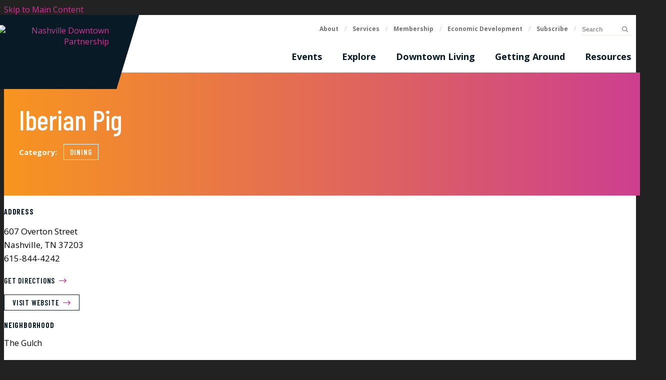

--- FILE ---
content_type: text/html; charset=UTF-8
request_url: https://nashvilledowntown.com/go/iberian-pig
body_size: 8391
content:

<!doctype html>
<html lang="en" prefix="og: http://ogp.me/ns#">
<head>
  <meta charset="utf-8">
  <meta name="viewport" content="width=device-width, initial-scale=1">

  <title>Iberian Pig | Downtown Nashville</title>
  <link rel="canonical" href="https://nashvilledowntown.com/go/iberian-pig">
  <meta name="robots" content="index, follow">
  <meta name="description" content="Iberian Pig | Downtown Nashville">

  <link rel="preconnect" href="https://ctycms.com/">
  <link rel="preconnect" href="https://img.ctykit.com/">
  <link rel="preconnect" href="https://fonts.googleapis.com">
  <link rel="preconnect" href="https://fonts.gstatic.com" crossorigin>

  <link rel="icon" href="/favicon.ico" sizes="any">
  <link rel="icon" href="/favicon.svg" type="image/svg+xml">
  <link rel="apple-touch-icon" href="/apple-touch-icon.png">
  <link rel="manifest" href="/site.webmanifest">

  <link rel="stylesheet" href="https://ctycms.com/tn-nashville/css/cty_css_v47.min.css">
  <link rel="stylesheet" href="https://cdnjs.cloudflare.com/ajax/libs/mapbox-gl/3.15.0/mapbox-gl.min.css">
  <link rel="stylesheet" href="/_templates/_styles.css?v=2025-05-07">
  
  <link rel="stylesheet" href="https://fonts.googleapis.com/css2?family=Barlow+Condensed:wght@400;500;600;700&family=Open+Sans:ital,wght@0,400;0,600;0,700;1,400&display=swap">   
  <link rel="stylesheet" href="https://fonts.googleapis.com/css2?family=Playfair+Display:wght@400;700;800&display=swap">
  <script defer src="https://kit.fontawesome.com/1872c177cb.js" crossorigin="anonymous"></script>


<!-- Global site tag (gtag.js) - Google Analytics -->
<script async src="https://www.googletagmanager.com/gtag/js?id=UA-324922-1"></script>
<script>
  window.dataLayer = window.dataLayer || [];
  function gtag(){dataLayer.push(arguments);}
  gtag('js', new Date());
  gtag('config', 'UA-324922-1');
</script>

<!-- Facebook Pixel Code - installed 9/2015 per client request -->
<script>
!function(f,b,e,v,n,t,s){if(f.fbq)return;n=f.fbq=function(){n.callMethod?
n.callMethod.apply(n,arguments):n.queue.push(arguments)};if(!f._fbq)f._fbq=n;
n.push=n;n.loaded=!0;n.version='2.0';n.queue=[];t=b.createElement(e);t.async=!0;
t.src=v;s=b.getElementsByTagName(e)[0];s.parentNode.insertBefore(t,s)}(window,
document,'script','//connect.facebook.net/en_US/fbevents.js');
fbq('init', '477115789116605');
fbq('track', 'PageView');
</script>
<!-- End Facebook Pixel Code -->
      
</head>
<body>
	
<a class="visually-hidden-focusable" href="#page-content">Skip to Main Content</a>
	
			
	
  
  
  
<div id="page-wrap">
<header>	
<div id="page-header">
<div class="header-wrap">
  <div class="container-fluid">
    <div class="nav-relative">
      <div class="nav-hold">
        <div class="nav-logo"><a href="/"><img src="https://ctycms.com/tn-nashville/NashDowntownHorizWhite.svg" alt="Nashville Downtown Partnership" class="img-fluid"></a></div>
      </div>
      
      <div class="nav-toggle d-print-none">
        <a href="#" aria-label="toggle menu" aria-expanded="false" id="nav-drawer-toggle">
          <span class="nav-toggle-open"><i aria-hidden="true" class="far fa-bars"></i></span>
          <span class="nav-toggle-close" style="display:none"><i aria-hidden="true" class="far fa-times"></i></span>
        </a>
      </div>
      
      <div id="nav-drawer" class="d-print-none">
				<nav>
				<div id="primary-nav">			
					

<ul>
<li class="leaf-1"><div class="menu-set"><a href="/events">Events</a><a href="#" aria-label="toggle sub menu" aria-expanded="false" class="subnav-toggle"><span class="subnav-toggle-open"><i aria-hidden="true" class="far fa-chevron-down"></i></span><span class="subnav-toggle-close" style="display:none"><i aria-hidden="true" class="far fa-chevron-up"></i></span></a></div>

	<div class="meganav">

	<ul class="meganav-1">
		<li><a href="/events/calendar">Events Calendar</a></li>
		<li><a href="/events/ndp-signature-events">NDP Signature Events</a></li>
	</ul>

	<ul class="meganav-2">
		<li><a href="/events/submit">Submit an Event</a></li>
		<li><a href="/events/parks-events-calendar">Parks Events Calendar</a></li>
	</ul>

	<ul class="meganav-3">
		<li><a href="/events/work-perks">Work Perks</a></li>
		<li><a href="/events/annual-meeting">Annual Meeting &amp; Awards Luncheon</a></li>
	</ul>
	</div>
</li>
<li class="leaf-2"><div class="menu-set"><a href="/explore">Explore</a><a href="#" aria-label="toggle sub menu" aria-expanded="false" class="subnav-toggle"><span class="subnav-toggle-open"><i aria-hidden="true" class="far fa-chevron-down"></i></span><span class="subnav-toggle-close" style="display:none"><i aria-hidden="true" class="far fa-chevron-up"></i></span></a></div>

	<div class="meganav">

	<ul class="meganav-1">
		<li><a href="/explore/destinations">Directory</a></li>
		<li><a href="/explore/best-of-downtown">&#039;Best of Downtown&#039; Blog</a></li>
	</ul>

	<ul class="meganav-2">
		<li><a href="/explore/downtown-now">Downtown NOW</a></li>
		<li><a href="/explore/historic-second-avenue">Historic Second Avenue</a></li>
	</ul>

	<ul class="meganav-3">
		<li><a href="/explore/arboretum">Nashville Downtown Arboretum</a></li>
		<li><a href="/explore/parks-and-placemaking">Parks &amp; Placemaking</a></li>
	</ul>
	</div>
</li>
<li class="leaf-3"><div class="menu-set"><a href="/live">Downtown Living</a><a href="#" aria-label="toggle sub menu" aria-expanded="false" class="subnav-toggle"><span class="subnav-toggle-open"><i aria-hidden="true" class="far fa-chevron-down"></i></span><span class="subnav-toggle-close" style="display:none"><i aria-hidden="true" class="far fa-chevron-up"></i></span></a></div>

	<div class="meganav">

	<ul class="meganav-1">
		<li><a href="/live/residential">Residential Options</a></li>
	</ul>

	<ul class="meganav-2">
		<li><a href="/live/residents-association">Downtown Neighbors Association </a></li>
	</ul>

	<ul class="meganav-3">
	</ul>
	</div>
</li>
<li class="leaf-4"><div class="menu-set"><a href="/get-around">Getting Around</a><a href="#" aria-label="toggle sub menu" aria-expanded="false" class="subnav-toggle"><span class="subnav-toggle-open"><i aria-hidden="true" class="far fa-chevron-down"></i></span><span class="subnav-toggle-close" style="display:none"><i aria-hidden="true" class="far fa-chevron-up"></i></span></a></div>

	<div class="meganav">

	<ul class="meganav-1">
		<li><a href="/get-around/nashville-parking">Where to Park</a></li>
		<li><a href="/get-around/park-smart">Park Smart!</a></li>
	</ul>

	<ul class="meganav-2">
		<li><a href="/get-around/nissan-stadium-parking-option">Shuttle Commute</a></li>
		<li><a href="/get-around/road-closures">Road Closures</a></li>
	</ul>

	<ul class="meganav-3">
		<li><a href="/get-around/special-event-parking">Special Event Parking</a></li>
	</ul>
	</div>
</li>
<li class="leaf-5"><div class="menu-set"><a href="/resources">Resources</a><a href="#" aria-label="toggle sub menu" aria-expanded="false" class="subnav-toggle"><span class="subnav-toggle-open"><i aria-hidden="true" class="far fa-chevron-down"></i></span><span class="subnav-toggle-close" style="display:none"><i aria-hidden="true" class="far fa-chevron-up"></i></span></a></div>

	<div class="meganav">

	<ul class="meganav-1">
		<li><a href="/resources/reports-publications">Reports &amp; Publications</a></li>
		<li><a href="/resources/press-releases">Press Releases</a></li>
	</ul>

	<ul class="meganav-2">
		<li><a href="/resources/the-guidebook">The Guidebook</a></li>
		<li><a href="/resources/business-and-merchant-services">Business &amp; Merchant Services</a></li>
	</ul>

	<ul class="meganav-3">
		<li><a href="/resources/volunteer">Volunteer</a></li>
	</ul>
	</div>
</li>
</ul>

				</div>
				<div id="secondary-nav">
					<div class="nav-utility">
            <div class="nav-links">
              <a href="/about">About</a><span>/</span><a href="/services">Services</a><span>/</span><a href="/membership">Membership</a><span>/</span><a href="/economic-development">Economic Development</a><span>/</span><a href="/subscribe">Subscribe</a><span>/</span>						</div>
					</div>
					<div class="nav-search">
						<form id="site-search" method="get" action="/search">
							<label class="sr-only" for="q">Search</label>
							<input type="text" id="q" name="q" placeholder="Search">
							<button type="submit" aria-label="submit"><i aria-hidden="true" title="submit" class="far fa-search"></i></button>
						</form>
					</div>
				</div>
			</nav>
			</div>
		</div>
	 </div>
</div>
</div>
</header>



<main id="page-content">
	

<div class="body-lines-relative">
  <div class="body-lines body-lines-opacity">
    <div class="body-line"></div><div class="body-line"></div><div class="body-line"></div><div class="body-line"></div>
    <div class="body-line"></div><div class="body-line"></div><div class="body-line"></div><div class="body-line"></div>
  </div>
  <div class="detail-header detail-header-point">
	  <div class="container-fluid">
		  <div class="row">
			  <div class="col-12 text-center">
				<h1>Iberian Pig</h1>
<p class="header-groups">Category: &nbsp; 
<a class="btn btn-header-groups" href="/explore/destinations/dining">Dining</a> 
</p>

				
			  </div>
		  </div>
	  </div>
  </div>
</div><!-- /body-lines -->

<div class="container-fluid">
	<div class="row padding-top">
		<div class="col-lg-5 col-xl-4 split-left">
			
			<h2 class="on-detail">Address</h2>
						
		<p>607 Overton Street<br />Nashville, TN 37203<br />615-844-4242</p>
<p><a href="https://www.google.com/maps?daddr=607+Overton+Street%2C+Nashville%2C+TN+37203" class="btn btn-naked add-arrow" target="_blank" rel="noopener">Get Directions</a></p><p><a href="https://www.iberianpig.com/nashville" class="btn btn-outline-brand add-arrow" target="_blank" rel="noopener">visit website</a></p>
<h2 class="on-detail">Neighborhood</h2>
The Gulch</p>
<h2 class="on-detail">Social Media</h2>
<div class="point-social-icons">
	<a aria-label="Facebook" rel="noopener" target="_blank" href="https://www.facebook.com/profile.php?id=61550530435785"><i aria-hidden="true" title="Facebook" class="fab fa-facebook-f"></i></a> 
	<a aria-label="Instagram" rel="noopener" target="_blank" href="https://www.instagram.com/iberianpig/"><i aria-hidden="true" title="Instagram" class="fab fa-instagram"></i></a> 
</div>

		</div>
    <div class="col-lg-7 col-xl-8 split-right">

<div id="carousel-detail" class="carousel slide carousel-fade" data-bs-ride="carousel">
<div class="carousel-inner">
<div class="carousel-item active" data-bs-interval="3000" data-pause="true">	<img width="2048" height="1366" class="d-block img-fluid" src="https://img.ctykit.com/cdn/tn-nashville/images/tr:w-1800/photo-sep-06-2022-5-17-35-pm.jpg" alt="" />
</div>
<div class="carousel-item" data-bs-interval="3000" data-pause="true">	<img width="2048" height="2867" class="d-block img-fluid" src="https://img.ctykit.com/cdn/tn-nashville/images/tr:w-1800/photo-sep-06-2022-4-52-25-pm.jpg" alt="" />
</div>
<div class="carousel-item" data-bs-interval="3000" data-pause="true">	<img width="2048" height="1366" class="d-block img-fluid" src="https://img.ctykit.com/cdn/tn-nashville/images/tr:w-1800/photo-sep-06-2022-4-04-12-pm.jpg" alt="" />
</div>
</div>
    <button class="carousel-control-prev" type="button" data-bs-target="#carousel-detail" data-bs-slide="prev">
      <span class="carousel-control-prev-icon" aria-hidden="true"></span>
      <span class="visually-hidden">Previous</span>
    </button>
    <button class="carousel-control-next" type="button" data-bs-target="#carousel-detail" data-bs-slide="next">
      <span class="carousel-control-next-icon" aria-hidden="true"></span>
      <span class="visually-hidden">Next</span>
    </button>
    </div>
	
	
		</div>
	</div>
  <div class="row">
    <div class="col padding-bottom">
      <div style="max-width:990px">
      <h2 class="on-detail">Details</h2>
<p>The Iberian Pig boasts tastes of Spain with an eclectic, social atmosphere and a menu of traditional charcutería &amp; quesos and tapas. Favorites like the bacon-wrapped dates and pork cheek tacos are menu standouts, alongside a creative expression of dishes created specifically for Music City!</p>      </div>
    </div>
  </div>  
</div>


<div class="container-fluid">
	<div class="row">
		<div class="col-12">
			<div id="point-detail"><div id="clmap"></div></div>
		</div>
	</div>
	<div class="row padding-top">	
<div class="col-12 col-md-6 col-lg-3 padding-bottom ftn">
	<div class="ftn-label">Nearby Dining</div>
<ul>
<li><a class="ftnname" href="/go/superica">Superica</a><span class="ftnaddress">605 Overton St</span> <span class="ftndistance"> (38 feet W)</span></li>
<li><a class="ftnname" href="/go/st-vito-focacceria">St. Vito Focacceria</a><span class="ftnaddress">605 Mansion St</span> <span class="ftndistance"> (144 feet S)</span></li>
<li><a class="ftnname" href="/go/albas-empanadas">Alba&#039;s Empanadas</a><span class="ftnaddress">610 Magazine Street</span> <span class="ftndistance"> (183 feet SW)</span></li>
<li><a class="ftnname" href="/go/sushi-bar">Sushi | Bar</a><span class="ftnaddress">610 Magazine Street</span> <span class="ftndistance"> (183 feet SW)</span></li>
</ul>
</div>
<div class="col-12 col-md-6 col-lg-3 padding-bottom ftn">
	<div class="ftn-label">Nearby Shopping</div>
<ul>
<li><a class="ftnname" href="/go/patagonia-nashville">Patagonia Nashville</a><span class="ftnaddress">601 Overton St</span> <span class="ftndistance"> (63 feet SE)</span></li>
<li><a class="ftnname" href="/go/anthropologie">Anthropologie</a><span class="ftnaddress">412 11th Ave S</span> <span class="ftndistance"> (346 feet NW)</span></li>
<li><a class="ftnname" href="/go/paddywax">Paddywax Candle Bar</a><span class="ftnaddress">408 11th Ave S</span> <span class="ftndistance"> (362 feet NW)</span></li>
<li><a class="ftnname" href="/go/canine-concepts-pet-wants">Canine Concepts</a><span class="ftnaddress">1106 Division St</span> <span class="ftndistance"> (379 feet SW)</span></li>
<li><a class="ftnname" href="/go/rustler-hat-co">Rustler Hat Co.</a><span class="ftnaddress">407 11th Ave S</span> <span class="ftndistance"> (424 feet NW)</span></li>
</ul>
</div>
<div class="col-12 col-md-6 col-lg-3 padding-bottom ftn">
	<div class="ftn-label">Nearby Arts &amp; Entertainment</div>
<ul>
<li><a class="ftnname" href="/go/paddywax">Paddywax Candle Bar</a><span class="ftnaddress">408 11th Ave S</span> <span class="ftndistance"> (362 feet NW)</span></li>
<li><a class="ftnname" href="/go/rustler-hat-co">Rustler Hat Co.</a><span class="ftnaddress">407 11th Ave S</span> <span class="ftndistance"> (424 feet NW)</span></li>
<li><a class="ftnname" href="/go/cannery-hall">Cannery Hall</a><span class="ftnaddress">1 Cannery Row</span> <span class="ftndistance"> (739 feet NE)</span></li>
<li><a class="ftnname" href="/go/soulios-gallery">Soulios Gallery</a><span class="ftnaddress">209 10th Avenue South #234</span> <span class="ftndistance"> (0.2 miles N)</span></li>
</ul>
</div>
<div class="col-12 col-md-6 col-lg-3 padding-bottom ftn">
	<div class="ftn-label">Nearby Parking</div>
<ul>
<li><a class="ftnname" href="/parking/pine-street-garage">Pine Street Garage</a><span class="ftnaddress">1055 Pine St</span> <span class="ftndistance"> (257 feet N)</span></li>
<li><a class="ftnname" href="/parking/icon-garage">ICON Garage</a><span class="ftnaddress">600 12th Ave S</span> <span class="ftndistance"> (360 feet W)</span></li>
<li><a class="ftnname" href="/parking/905-gleaves-street">905 Gleaves Street</a><span class="ftnaddress">905 Gleaves St</span> <span class="ftndistance"> (394 feet E)</span></li>
<li><a class="ftnname" href="/parking/infinity-garage">Infinity Garage</a><span class="ftnaddress">320 11th Ave S</span> <span class="ftndistance"> (422 feet NW)</span></li>
</ul>
</div>
	</div>
</div>
	


</main>

<footer class="d-print-none">
<div class="footer-relative">
    
  <div class="footer-subscribe">
    <div class="text-center">
      <div class="d-block d-lg-inline-block footer-subscribe-text">Don't miss a beat. Sign up for our weekly newsletter.</div>
      <div class="d-block d-lg-inline-block"><a class="btn-subscribe" href="/subscribe">Subscribe<span><i aria-hidden="true" class="far fa-arrow-right-long"></i></span></a></div>
    </div>
  </div>
  	<div class="footer-wrap">
		<div class="container-fluid">
			<div class="row align-items-center">
				<div class="col-12 col-xl-9 text-center text-lg-start">
					
          <div class="footer-logo-hold">
            <div class="footer-logo-logo">
              <a href="/"><svg xmlns="http://www.w3.org/2000/svg" viewBox="0 0 200.021 83.171">
              <title>Nashville Downtown Partnership</title>  
                <g>
                  <path d="M21.49,29.24,5.222,11.366V28.334H.074V0H1.392L17.66,17.873V.905h5.147V29.24Z" transform="translate(-0.014)" fill="#fff"/>
                  <path d="M52.2,28.334,48.91,21.168H38.9l-3.252,7.166H30.131L43.348,0h1.237L57.723,28.334ZM43.925,10.3l-2.883,6.218h5.725Z" transform="translate(-5.644)" fill="#fff"/>
                  <path  d="M74.724,28.8c-5.518,0-9.349-3.666-9.677-8.854l4.9-1.071c.123,3.624,2.263,5.108,4.9,5.108,2.678,0,4.571-1.565,4.571-3.789,0-2.1-1.482-2.925-5.394-3.829-6.137-1.4-8.278-3.955-8.278-7.578,0-4.614,4.241-8.074,9.348-8.074,5.189,0,8.4,3.132,9.184,7.784l-4.9,1.072c-.536-2.883-2.224-4.036-4.406-4.036-2.224,0-3.954,1.276-3.954,3.048,0,1.689,1.4,2.264,4.943,3.17,6.382,1.564,8.73,4.2,8.73,8.4,0,4.942-4.406,8.649-9.967,8.649" transform="translate(-12.185 -0.133)" fill="#fff"/>
                  <path d="M111.428,28.543V16.764H100.349V28.543H95.2V1.115h5.147V12.11h11.079V1.115h5.149V28.543Z" transform="translate(-17.833 -0.209)" fill="#fff"/>
                  <path d="M138.039,29.448H136.8L123.583,1.114H129.1l8.278,18.038,8.277-18.038h5.519Z" transform="translate(-23.15 -0.209)" fill="#fff"/>
                  <rect width="5.148" height="27.428" transform="translate(130.047 0.906)" fill="#fff"/>
                  <path d="M174.314,28.543V1.115h5.148V23.889H191.4v4.654Z" transform="translate(-32.653 -0.209)" fill="#fff"/>
                  <path d="M199.706,28.543V1.115h5.147V23.889H216.8v4.654Z" transform="translate(-37.409 -0.209)" fill="#fff"/>
                  <path d="M225.1,28.543V1.115h17.09V5.768H230.243v6.59h11.489v4.654H230.243v6.878h11.944v4.654Z" transform="translate(-42.166 -0.209)" fill="#fff"/>
                  <path d="M8.079,67.12H0V43.309H8.079a11.91,11.91,0,1,1,0,23.811M7.686,47.35H4.469V63.081H7.686a7.867,7.867,0,1,0,0-15.731" transform="translate(0 -8.113)" fill="#fff"/>
                  <path d="M39.941,67.341a12.193,12.193,0,1,1,12.406-12.19,12.276,12.276,0,0,1-12.406,12.19m0-20.2a8.01,8.01,0,1,0,7.83,8.009,7.846,7.846,0,0,0-7.83-8.009" transform="translate(-5.158 -8.047)" fill="#fff"/>
                  <path d="M81.7,67.726H80.553L74.44,52.282,68.327,67.726H67.182l-8.151-24.6h4.54L68.112,57,73.9,42.343h1.072L80.732,57l4.541-13.873h4.54Z" transform="translate(-11.058 -7.932)" fill="#fff"/>
                  <path d="M118.442,67.726,104.319,52.211V66.94H99.852v-24.6H101l14.12,15.515V43.128h4.47v24.6Z" transform="translate(-18.704 -7.932)" fill="#fff"/>
                  <path d="M138.351,47.35V67.121h-4.467V47.35H127.52V43.309H144.68V47.35Z" transform="translate(-23.887 -8.113)" fill="#fff"/>
                  <path d="M160.949,67.341a12.193,12.193,0,1,1,12.406-12.19,12.277,12.277,0,0,1-12.406,12.19m0-20.2a8.01,8.01,0,1,0,7.83,8.009,7.845,7.845,0,0,0-7.83-8.009" transform="translate(-27.825 -8.047)" fill="#fff"/>
                  <path d="M202.7,67.726h-1.144l-6.114-15.444-6.114,15.444h-1.144l-8.152-24.6h4.541L189.119,57l5.792-14.658h1.074L201.74,57l4.541-13.873h4.54Z" transform="translate(-33.725 -7.932)" fill="#fff"/>
                  <path d="M239.45,67.726l-14.12-15.515V66.94H220.86v-24.6H222l14.123,15.515V43.128H240.6v24.6Z" transform="translate(-41.372 -7.932)" fill="#fff"/>
                </g>
                <g transform="translate(0.257 68.178)">
                  <path d="M5.616,92.975H2.956v5.552H.316V84.465h5.3a4.273,4.273,0,1,1,0,8.51m-.022-6.124H2.956v3.738H5.594a1.874,1.874,0,1,0,0-3.738" transform="translate(-0.316 -84)" fill="#fff"/>
                  <path d="M30.607,98.422l-1.688-3.675h-5.13L22.12,98.422H19.291l6.778-14.529H26.7l6.736,14.529Zm-4.244-9.251-1.477,3.191h2.935Z" transform="translate(-3.87 -83.893)" fill="#fff"/>
                  <path d="M55.291,98.529l-5.785-7.2v-.571h2.321c1.352,0,2.3-.76,2.3-1.942a2.033,2.033,0,0,0-2.3-1.964H49.19V98.529H46.55V84.465h5.427c3.02,0,4.835,1.922,4.835,4.35a3.865,3.865,0,0,1-3.166,3.842l4.9,5.872Z" transform="translate(-8.977 -84)" fill="#fff"/>
                  <path d="M76.234,86.851V98.527h-2.64V86.851H69.837V84.465H79.972v2.387Z" transform="translate(-13.339 -84)" fill="#fff"/>
                  <path d="M104.1,98.886l-8.34-9.164v8.7H93.121V83.893H93.8l8.34,9.166v-8.7h2.639V98.886Z" transform="translate(-17.7 -83.893)" fill="#fff"/>
                  <path d="M120.122,98.529V84.465h8.762v2.387h-6.123V90.23h5.893v2.387h-5.893v3.524h6.123v2.387Z" transform="translate(-22.758 -84)" fill="#fff"/>
                  <path d="M151.758,98.529l-5.784-7.2v-.571H148.3c1.352,0,2.3-.76,2.3-1.942a2.035,2.035,0,0,0-2.3-1.964h-2.639V98.529h-2.638V84.465h5.425c3.017,0,4.836,1.922,4.836,4.35a3.866,3.866,0,0,1-3.169,3.842l4.9,5.872Z" transform="translate(-27.047 -84)" fill="#fff"/>
                  <path  d="M171.94,98.658a4.717,4.717,0,0,1-4.963-4.54l2.514-.549A2.387,2.387,0,0,0,172,96.189a2.082,2.082,0,0,0,2.343-1.945c0-1.075-.758-1.5-2.764-1.962-3.147-.719-4.246-2.028-4.246-3.885,0-2.365,2.176-4.139,4.793-4.139a4.481,4.481,0,0,1,4.708,3.991l-2.512.549a2.186,2.186,0,0,0-2.259-2.071c-1.139,0-2.026.657-2.026,1.565,0,.865.717,1.161,2.533,1.624,3.273.8,4.477,2.153,4.477,4.31,0,2.531-2.258,4.432-5.111,4.432" transform="translate(-31.535 -83.961)" fill="#fff"/>
                  <path d="M199.57,98.529V92.489h-5.68v6.039h-2.638V84.465h2.638V90.1h5.68V84.465h2.641V98.529Z" transform="translate(-36.083 -84)" fill="#fff"/>
                  <rect width="2.64" height="14.062" transform="translate(176.604 0.465)" fill="#fff"/>
                  <path d="M239.067,92.975h-2.66v5.552h-2.641V84.465h5.3a4.273,4.273,0,1,1,0,8.51m-.021-6.124h-2.639v3.738h2.639a1.874,1.874,0,1,0,0-3.738" transform="translate(-44.046 -84)" fill="#fff"/>
                </g>
              </svg></a>
            </div>
            <div class="footer-logo-text">
              <div>150 4th Avenue North, Suite 110 | Nashville, TN 37219<br />615-743-3090</div>
            	<div class="footer-social">
              <a href="https://www.facebook.com/DowntownNashville/" rel="noopener" target="_blank" aria-label="Facebook"><i aria-hidden="true" class="fab fa-facebook-f"></i></a><a href="https://twitter.com/DwntwnNashville" rel="noopener" target="_blank" aria-label="Twitter"><i aria-hidden="true" class="fab fa-twitter"></i></a><a href="https://www.instagram.com/downtown_nashville/" rel="noopener" target="_blank" aria-label="Instagram"><i aria-hidden="true" class="fab fa-instagram"></i></a><a href="https://www.linkedin.com/company/nashville-downtown-partnership/" rel="noopener" target="_blank" aria-label="Linked In"><i aria-hidden="true" class="fab fa-linkedin-in"></i></a>              
              </div> 
            </div>
          </div>
					
				</div>
				<div class="col-12 col-xl-3 text-center text-xl-end">
					<div><a class="btn btn-brand-white add-arrow" href="/services/request">Service Request</a></div>
				</div>
			</div>
		</div>
	</div>
  <div class="footer-legal-wrap">
		<div class="container-fluid">
			<div class="row">
				<div class="col-12 text-center">
					<p class="footer-legal-pt1">&copy; 2026 Nashville Downtown Partnership</p>
					<p class="footer-legal-pt2"><a href="/privacy">Privacy Policy</a><a href="/about/contact-us">Contact Us</a></p>
				</div>
			</div>
		</div>		
	</div>
  <div class="footer-lines">
    <div class="footer-line"></div><div class="footer-line"></div><div class="footer-line"></div><div class="footer-line"></div>
    <div class="footer-line"></div><div class="footer-line"></div><div class="footer-line"></div><div class="footer-line"></div>
  </div>
</div>
</footer>

</div>

<!-- scripts -->
<script src="https://ctycms.com/tn-nashville/js/cty_js_v10.min.js"></script>
       
<script>
  window.addEventListener('DOMContentLoaded', function() {
    var indata = {uid: '3696508','w':document.documentElement.clientWidth,'h':document.documentElement.clientHeight,'mt':'140','c':'2356'};
    fetch("/citywatch.php", { method: "POST", headers: {'Content-Type': 'application/json'}, body: JSON.stringify(indata) });
  });
  
</script>  
<script src="https://cdnjs.cloudflare.com/ajax/libs/mapbox-gl/3.15.0/mapbox-gl.js"></script>
<script>
if ('IntersectionObserver' in window) {	
	var observer = new IntersectionObserver(function(entries) {
		if(entries[0]['isIntersecting'] === true) {
			loadMapbox();
			observer.disconnect(); 
		}
	}, { threshold: [0] });
	observer.observe(document.querySelector("#clmap"));
} 

var mypoints = { type: 'FeatureCollection', features: [	
{type: 'Feature',geometry:{type:'Point',coordinates:[-86.78264,36.15196]},properties:{pid:'2356',pname:'Iberian Pig',paddress:'607 Overton Street',plink:'/go/iberian-pig'}}]};

function loadMapbox() {

mapboxgl.accessToken = 'pk.eyJ1IjoiZ2VvY2VudHJpYyIsImEiOiJrbEd0OUY0In0.4KQtHo0wR8_egD5C6glYYw';

var mapgl = new mapboxgl.Map({
  container: 'clmap',
	center: [-86.78264,36.15196],
	zoom: 16,
	style: 'mapbox://styles/geocentric/clym05hbn01wq01qo7afncrgh',
	minZoom: 1,
	maxZoom: 22,
	pitch: 15, // 0-60
	bearing:0,
	attributionControl: false,
	scrollZoom: false
});
mapgl.addControl(new mapboxgl.NavigationControl());
mapgl.addControl(new mapboxgl.AttributionControl({compact: true, customAttribution: '© <a target="_blank" rel="noopener" href="https://geocentric.com">Geocentric</a>' }));

mapgl.addControl(new mapboxgl.GeolocateControl({ positionOptions: { enableHighAccuracy: true }, trackUserLocation: true }));

var bounds = [[-86.78264,36.15196],[-86.78264,36.15196]];
mapgl.fitBounds(bounds, { pitch:15, duration: 0, maxZoom: 16, padding: {top: 180, bottom:30, left: 30, right: 30} });

 
mypoints.features.forEach(function(marker, i) {
  var el = document.createElement('div');
	el.id = "marker-" + marker.properties.pid;
  el.className = 'smarker smarker-point-detail';
	el.innerHTML="<div class=\"smarker-bg\"><svg version=\"1.1\" xmlns=\"http://www.w3.org/2000/svg\" xmlns:xlink=\"http://www.w3.org/1999/xlink\" x=\"0px\" y=\"0px\" viewBox=\"0 0 24 36\" style=\"enable-background:new 0 0 24 36;\" xml:space=\"preserve\"><path class=\"st0\" d=\"M23,16L23,16c0.6-1.4,1-2.9,1-4.6C24,5.1,18.6,0,12,0C5.4,0,0,5.1,0,11.5c0,1.6,0.4,3.2,1,4.6l0,0L1,16.1c0.2,0.4,0.5,0.9,0.7,1.3L12,36l10.2-18.6C22.5,17,22.8,16.5,23,16L23,16z\"/></svg></div><div class=\"smarker-i\"><i class=\'fas fa-circle\'></i></div>";
	new mapboxgl.Marker(el, {offset: [0,-18]}).setLngLat(marker.geometry.coordinates).addTo(mapgl);
	createPopUp(marker);
	el.addEventListener('click', function(e){
		flyToStore(marker);
		createPopUp(marker);
	});
});

function flyToStore(currentFeature) {
  var thisZoom = mapgl.getZoom();
  if (thisZoom<16) { thisZoom=17; }
  mapgl.flyTo({
    center: currentFeature.geometry.coordinates,
    zoom: thisZoom,
	  speed: 0.50, 
  });
}

function createPopUp(currentFeature) {
  var popUps = document.getElementsByClassName('mapboxgl-popup');
  if (popUps[0]) popUps[0].remove();
  var popup = new mapboxgl.Popup({closeOnClick: false, focusAfterOpen: false, anchor:'bottom'})
    .setLngLat(currentFeature.geometry.coordinates)
    .setHTML('<p class=\"mapbox-pop-name\">' + currentFeature.properties.pname + '</p>' +
      '<p class=\"mapbox-pop-address\">' + currentFeature.properties.paddress + '</p>')
    .addTo(mapgl);
}

} // end loadMapbox
</script>
	

</body>
</html>

--- FILE ---
content_type: text/css
request_url: https://nashvilledowntown.com/_templates/_styles.css?v=2025-05-07
body_size: 9928
content:
body,html {
  height:100%;
  font-family: 'Open Sans', sans-serif;
  background-color:#222222;
  -webkit-font-smoothing: antialiased;
  -moz-osx-font-smoothing: grayscale !important;
  text-rendering: optimizeLegibility !important;
}

#page-wrap {
  position:relative;
  width:100%;
  background-color:#ffffff;
  color:#000000;
}

#page-header { }

#page-content { }


/* alert box */

.alert-wrap { background-color:#CE4540; color:#fff; }
.alert-hold { display: table; width: 100%; }
.alert-prefix { display:table-cell; vertical-align: top; width:90px; padding-top:20px; }
.alert-content { display:table-cell; vertical-align: top; width:auto; padding-top:20px; }
.alert-dismiss { display:table-cell; vertical-align: top; width:32px; padding-top:20px; text-align:right; }

.alert-prefix { 
  color: #fff;
  font-size: 20px;
  line-height: 20px;
  font-weight: 400;
  text-transform: uppercase;
  letter-spacing: 0.100rem;
  padding-bottom:20px;
}

.alert-content { 
  color: #fff;
  font-size: 13px;
  line-height: 20px;
  font-weight: 700;
  text-transform: uppercase;
  letter-spacing: 0.100rem;
}

.alert-message { padding-bottom:20px; }
a.alert-link { color:#fff; text-decoration:underline; }
a.alert-link:hover { color:#fff; text-decoration:underline; }

.alert-dismiss { 
  color:#fff;
  font-size:20px;
  line-height:20px; 
  font-weight: 700;
  padding-bottom:20px;
}

#dismiss-alert { color:#fff; text-decoration:none; }


/* global typography */

h1 { font-size: 3.5rem; font-family: 'Barlow Condensed', sans-serif; font-weight:500; color:#081a25; margin-top:0px; margin-bottom: 1rem; letter-spacing:0.005rem; }
h2 { font-size: 1.6rem; font-family: 'Barlow Condensed', sans-serif; font-weight:500; color:#081a25; margin-top:1rem; margin-bottom: 1rem; letter-spacing:0.005rem; }
h2.on-detail { font-size: 0.9rem; margin-top:1.5rem; margin-bottom: 1rem; font-weight:700; color:#081a25; text-transform:uppercase; letter-spacing:0.050rem; }
h3 { font-size: 1.2rem; font-family: 'Barlow Condensed', sans-serif; font-weight:600; color:#081a25; text-transform:uppercase; letter-spacing:0.050rem; }
h4 { color:#081a25; }
h5 { color:#081a25; } 
h6 { color:#081a25; }

p, li { font-size:17px; line-height:1.6; }

p.intro,p.lead { font-family: 'Barlow Condensed', sans-serif; font-weight:500; font-size:24px; line-height:1.35; }

hr { margin-top: 1rem; margin-bottom: 1rem; border-top: 2px solid #efe9e5; }

a { color:#ca3a95; text-decoration:none; }
a:hover { color:#ba2e84;; text-decoration:none; }

ul { margin-left: 0; padding-left: 16px; }
li { margin-bottom:3px; }
@media all and (min-width: 768px) { ul { margin-left: 0; padding-left: 32px; } }

label { color:#222; }

.form-control { border-color:#afc3ce; border-radius:0; }

.align-center { text-align:center; }

/* press releases */

a div.lnk-primary { color:#ca3a95; font-weight:700; font-size:18px; line-height:23px; }
a div.lnk-secondary { color:#000; font-weight:400; font-size:14px; line-height:20px; margin-top:4px; }
a div.lnk-secondary span { color:#aaa; }
a:hover div.lnk-primary { color:#ba2e84;; }
a:hover div.lnk-secondary { color:#222; }



/* buttons */

.btn-brand { background-color:#081a25; border:1px solid #081a25; color:#fff; font-family: 'Barlow Condensed', sans-serif; font-size:15px; font-weight:600; text-transform:uppercase; letter-spacing:0.050rem;
  margin:4px 2px 4px 0px; padding: .375rem 1rem; border-radius:0; transition: all 0.15s linear 0s; }
.btn-brand:hover { background-color:#ca3a95; border-color:#ca3a95; color:#fff; }

.btn-outline-brand { background-color:#fff; border:1px solid #081a25; color:#081a25; font-family: 'Barlow Condensed', sans-serif; font-size:15px; font-weight:600; text-transform:uppercase; letter-spacing:0.050rem; 
 margin:4px 2px 4px 0px; padding: .375rem 1rem; border-radius:0; transition: all 0.15s linear 0s; }
.btn-outline-brand:hover { background-color:#081a25; border-color:#081a25; color:#fff; }

.btn-brand-pill { background-color:#081a25; border:1px solid #081a25; color:#fff; font-family: 'Barlow Condensed', sans-serif; font-size:14px; font-weight:600; text-transform:uppercase; letter-spacing:0.050rem; 
  margin:4px 2px 4px 0px; padding: .275rem 1rem; border-radius:20px;  transition: all 0.15s linear 0s; }
.btn-brand-pill:hover {  background-color:#ca3a95; border-color:#ca3a95; color:#fff; }

.btn-outline-brand-pill { background-color:#fff; border:1px solid #081a25; color:#081a25; font-family: 'Barlow Condensed', sans-serif; font-size:14px; font-weight:600; text-transform:uppercase; letter-spacing:0.050rem;
  margin:4px 2px 4px 0px; padding: .275rem 1rem; border-radius:20px;  transition: all 0.15s linear 0s; }
.btn-outline-brand-pill:hover { background-color:#081a25; border-color:#081a25; color:#fff; }

.btn-naked { color:#081a25; font-family: 'Barlow Condensed', sans-serif; font-size:15px; font-weight:600; text-transform:uppercase; letter-spacing:0.050rem; margin:0; padding: .375rem 0rem; transition: all 0.15s linear 0s; }
.btn-naked:hover { color:#ca3a95; }

.add-arrow::after {
  display: inline-block;
  font-style: normal;
  font-variant: normal;
  text-rendering: auto;
  -webkit-font-smoothing: antialiased;
  font-family: "Font Awesome 6 Pro";
  font-weight: 400;
  content: "\f178";
  padding-left:8px;
}
.add-angle::after {
  display: inline-block;
  font-style: normal;
  font-variant: normal;
  text-rendering: auto;
  -webkit-font-smoothing: antialiased;
  font-family: "Font Awesome 6 Pro";
  font-weight: 400;
  content: "\203a";
  padding-left:8px;
}

.btn-naked.add-arrow::after { color:#ca3a95; }
.btn-outline-brand.add-arrow::after { color:#ca3a95; }
.btn-outline-brand-pill.add-arrow::after { color:#ca3a95; }

.btn-brand-white { background-color:#fff; border:1px solid #fff; color:#081a25; font-family: 'Barlow Condensed', sans-serif; font-size:15px; font-weight:600; text-transform:uppercase; letter-spacing:0.050rem;
  margin:4px 2px 4px 0px; padding: .375rem 1rem; border-radius:0; transition: all 0.15s linear 0s; }
.btn-brand-white:hover { color:#ca3a95; }
.btn-brand-white.add-arrow::after { color:#ca3a95; }

.btn-brand-green { background-color:#30633f; border:1px solid #30633f; color:#fff; font-family: 'Barlow Condensed', sans-serif; font-size:15px; font-weight:600; text-transform:uppercase; letter-spacing:0.050rem;
  margin:4px 2px 4px 0px; padding: .375rem 1rem; border-radius:0; transition: all 0.15s linear 0s; }
.btn-brand-green:hover { background-color:#38784d; border-color:#38784d; color:#fff; }



.btn-subscribe { display:inline-block; background-color:inherit; color:#fff; padding:0px 8px; font-size:14px; line-height:40px; font-family: 'Barlow Condensed', sans-serif; font-weight:700; letter-spacing:0.100rem; text-transform:uppercase; }
.btn-subscribe { border-top:1px solid #081a25; border-bottom:1px solid #081a25; }
.btn-subscribe span { margin-left:8px; color:#081a25; }
.btn-subscribe:hover { color:#fff; }

.btn-events { display:inline-block; background-color:inherit; color:#fff; padding:0px 8px; font-size:14px; line-height:40px; font-family: 'Barlow Condensed', sans-serif; font-weight:700; letter-spacing:0.100rem; text-transform:uppercase; }
.btn-events { border-top:1px solid #ca3a95; border-bottom:1px solid #ca3a95; }
.btn-events span { margin-left:8px; color:#ca3a95; }
.btn-events:hover { color:#ca3a95; }


.lk { display:table; width:100%; margin-bottom:12px; }
.lk-arrow { display:table-cell; width:30px; vertical-align:top; font-size:16px; line-height:1.4; color:#081a25; }
.lk-content { display:table-cell; width:auto; vertical-align:top; }


/* footer */

.footer-subscribe { 
  background: rgb(1,114,180);
  background: linear-gradient(111deg, rgba(1,114,180,1) 0%, rgba(195,55,82,1) 50%, rgba(247,153,65,1) 100%);
  padding:30px;
}
.footer-subscribe-text { font-family: 'Barlow Condensed', sans-serif; font-weight:700; font-size:24px; line-height:30px; letter-spacing:0.005rem; color:#fff; margin-bottom:1rem; }
@media screen and (min-width: 992px) {
  .footer-subscribe-text { margin:0 30px 0 0; line-height:40px; }
}

.footer-wrap { background-color:#193546; padding:60px 0px; }
.footer-logo-hold { margin-bottom:40px; }
.footer-logo-logo { width:200px; height:84px; margin:0 auto 12px auto; }
.footer-logo-text { width:100%; color:#efe9e5; text-align:center; font-size:17px; line-height:1.5; padding-top:20px; }
.footer-logo-text a { color:#fff; }
@media screen and (min-width: 1200px) {
  .footer-wrap { padding:90px 0px; }
  .footer-logo-hold { display:table; width:100%; margin-bottom:0px; }
  .footer-logo-logo { display:table-cell; width:260px; margin:0; vertical-align:middle; }
  .footer-logo-text { display:table-cell; width:auto; text-align:left; padding-left:60px; vertical-align:middle; padding-top:0px; }
}

.footer-social { margin:1rem 0; }
.footer-social a { display:inline-block; font-size:18px; line-height:30px; margin:0 22px; }
.footer-social a { text-decoration:none; color:#efe9e5; transition: all 0.15s linear 0s; }
.footer-social a:hover { color:#fff; }
@media screen and (min-width: 1200px) { 
  .footer-social { margin:16px 0 0 0; }
  .footer-social a { margin:0 40px 0 0; } 
}

.footer-legal-wrap { background-color:#081a25; padding:30px 0px; }
.footer-legal-wrap p { color:#b5b5b5; margin:0; font-size:14px; line-height:1.5; }
.footer-legal-wrap a { color:#b5b5b5; text-decoration:underline; display:inline-block; padding:0 16px; transition: all 0.15s linear 0s; }
.footer-legal-wrap a:hover { color:#efe9e5; text-decoration:underline; }
p.footer-legal-pt1 { display:block; margin-bottom:12px; }
p.footer-legal-pt2 { display:block; } 
@media screen and (min-width: 560px) {
  .footer-legal-wrap a { padding:0 0 0 24px; }
  p.footer-legal-pt1 { display:inline-block; }
  p.footer-legal-pt2 { display:inline-block; }
}

.footer-relative { position:relative; overflow:hidden; }
.footer-lines { position:absolute; top:0px; left:0px; width:200px; height:1000px; opacity:0.25; 
  transform: rotate(30deg);
  transform-origin: top right;
}
.footer-line { border-right:1px solid #fff; float:left; width:12.5%; height:100%; }

	
/* banner */

.no-banner { width:100%; height:1px; background-color:#efe9e5; }

.banner-hold { position:relative; width:100%; height:260px; }
.banner-cover { position:absolute; top:0px; z-index:2; width:100%; height:260px;opacity:0.45;
 background-image: linear-gradient(to right top, #019ade, #468ee1, #7180dc, #966ecf, #b359b8, #cb4fa6, #dd4890, #e84679, #f55869, #fc6d59, #fd844c, #f99b43);
}

.banner-second-ave-logo { position:absolute; top:0px; z-index:3; width:100%; height:260px; padding:50px; }
.banner-second-ave-logo span { display:block; height:160px; width:160px; margin:0 auto; }

.banner-content { position:relative; top:0px; z-index:1; width:100%; height:260px; background-position:center center; background-size:cover; }
@media all and (min-width: 992px) {
  .banner-hold, .banner-content, .banner-cover, .banner-second-ave-logo { height:440px; }
  .banner-second-ave-logo span { height:340px; width:340px; }
}  



  
@media screen and (min-width: 1350px) {
  .body-lines-relative { width:100%; position:relative; overflow:hidden; }
  .body-lines { position:absolute; top:0px; right:0px; width:200px; height:1000px;
    transform: rotate(-30deg);
    transform-origin: top left;
  }
  .body-lines-opacity { opacity:0.5; }
  .body-line { border-left:1px solid #efe9e5; float:right; width:12.5%; height:100%; }
}


/* detail header */

.detail-header { width:100%; background:#fafafa; padding:60px 30px; }
.detail-header h1 { font-size: 3.5rem; color:#fff; }
.detail-header-point { background-image: linear-gradient(90deg, rgba(247,149,31,1) 0%, rgba(203,59,147,1) 100%); }
.detail-header-event { background-image: linear-gradient(90deg, rgba(203,59,147,1) 0%, rgba(4,86,153,1) 100%); }
.detail-header-parking { background-image: linear-gradient(90deg, rgba(4,86,153,1) 0%, rgba(203,59,147,1) 100%); }

p.header-groups { margin-top:20px; color:#fff; font-size:15px; font-weight:700; } 
a.btn-header-groups { background-color:inherit; padding:6px 12px; margin:3px 1px; border-radius:0px; transition: all 0.15s linear 0s;  }
a.btn-header-groups { font-size:15px; line-height:15px; letter-spacing:0.060rem; font-family: 'Barlow Condensed', sans-serif; font-weight:600; text-transform:uppercase; color:#fff; border:1px solid #fff; }
a.btn-header-groups:hover { background-color:#fff; color:#081a25; border-color:#fff; }


/* sidenav drawer */

.container-fluid-wider {
  max-width: 1600px;
}

.sidenav-container { max-width:1200px; margin:auto; } /* match container-fluid width */
.sidenav-row { display:block; width:100%; }
.sidenav-col-nav { display:block; width:100%; padding:0; }
.sidenav-col-content { display:block; width:100%; padding-right:24px; padding-left:24px; }
@media screen and (min-width: 992px) {
	.sidenav-row { display: flex; flex-direction: row-reverse; width:100%; }
	.sidenav-col-nav { display:block; width:25%; padding:60px 24px 60px 40px; }
	.sidenav-col-content { display:block; width:75%; padding-right:40px; }
}


.d-sidenav { width:100%; }

.d-sidenav-section { display:table; width:96%; background-color:#081A25; font-family: 'Barlow Condensed', sans-serif; }
.d-sidenav-section { clip-path: polygon(0px 0, 100% 0, calc(100% - 12px) 100%, -12px 100%); }
.d-sidenav-section-label { display:table-cell; text-align:left; width:auto; padding:10px 12px 10px 38px; vertical-align:top; font-size:14px; line-height:24px; }
.d-sidenav-section-toggle { display:table-cell; text-align:right; width:64px; padding:10px 24px 10px 12px; vertical-align:top; cursor:pointer; color:#efe9e5; font-size:16px; line-height:24px; }
.d-sidenav-section-label a { color:#efe9e5; font-weight:700; text-transform:uppercase; letter-spacing:0.050rem; text-decoration:none; }
.d-sidenav-section-label a:hover { color:#fff; text-decoration:none;  }
#d-sidenav-drawer { display:none; }
@media all and (min-width: 992px) {
  .d-sidenav-section { width:100%; clip-path: polygon(12px 0, 100% 0, calc(100% - 12px) 100%, 0px 100%); }
	.d-sidenav-section-label { display:block; width:100%;}
	.d-sidenav-section-toggle { display:none;  }
	#d-sidenav-drawer { display:block!important; }
}

.d-sidenav ul { padding:0; margin:0; font-family: 'Barlow Condensed', sans-serif; }
.d-sidenav > ul { border:0px solid #efeeee; } 
.d-sidenav li { padding:0; margin:0; list-style:none; }

.d-sidenav li .li-flex { display:flex; }

.d-sidenav > ul > li { border-bottom:1px solid #efe9e5;; }
.d-sidenav > ul > li:last-child { xborder-bottom:none; }

.d-sidenav li ul { padding-bottom:16px; }
.d-sidenav li ul li { padding:4px 0px; }

.d-sidenav li a {
  display:table;
  width:100%; 
  text-decoration:none;
}

.d-sidenav li.d-open { background-color:#fff; }

.d-sidenav li a div.sn-indicator { display:table-cell; width:36px; text-align:left; padding:14px 0px 14px 20px; font-weight:400; font-size:14px; line-height:24px; vertical-align:top; color:#fff; }
.d-sidenav li a div.sn-label { display:table-cell; width:auto; text-align:left; padding:14px 20px 14px 0px; font-weight:500; font-size:16px; line-height:24px; vertical-align:top; color:#081A25; }
.d-sidenav li a div.sn-label-nested { display:table-cell; width:100%; text-align:left; padding:4px 20px 4px 50px; font-weight:400; font-size:15px; line-height:24px; vertical-align:top; color:#081A25; }
.d-sidenav li a:hover div { color:#CA3A95; }

.d-sidenav li.d-open a div.sn-indicator { color:#081A25; }
.d-sidenav li.d-selected div.sn-indicator { color:#CA3A95!important; }
.d-sidenav li.d-selected div.sn-label { color:#CA3A95; }

.d-sidenav li.d-sub-selected div.sn-label-nested { color:#CA3A95!important; }




/* home page hero */

.home-hero { position:relative; width:100%; height:400px; overflow:hidden; }
.home-hero-image { position:absolute; z-index:1; top:0px; width:100%; height:100%; background-position: center center; background-size:cover; }
.home-hero-video { position:absolute; z-index:2; top:0px; width:100%; height:100%; }
.home-hero-cover { position:absolute; z-index:3; top:0px; width:400px; height:100%; opacity:0.5; 
  background-image: linear-gradient(to top, #019ade, #468ee1, #7180dc, #966ecf, #b359b8, #cb4fa6, #dd4890, #e84679, #f55869, #fc6d59, #fd844c, #f99b43);
  clip-path: polygon(0 0, 175px 0, 100% 100%, 0 100%); 
}

.hero-video-hold {
  position: relative;
  width:100%; height:400px;
  top: 0;
  overflow:hidden;
}

#hero-video {
  position: absolute;
  top: 50%;
  left: 50%;
  min-width: 100%;
  min-height: 100%;
  width: auto;
  height: auto;
  z-index: 1;
  -ms-transform: translate(-50%, -50%) scale(1.01);
  -moz-transform: translate(-50%, -50%) scale(1.01);
  -webkit-transform: translate(-50%, -50%) scale(1.01);
  transform: translate(-50%, -50%) scale(1.01);	
}
#hero-video video { display: inline-block; vertical-align: baseline; }

.hero-video-control { position:absolute; z-index:102; top:20px; right:20px; width:40px; height:40px; background-color:rgba(8,26,37,0.7); border-radius:50%; }
.hero-video-control a { display:block; width:40px; font-size:14px; line-height:40px; text-align:center; color:#fff; }

.home-hero-content { position:absolute; z-index:3; left:30px; bottom:30px; width:240px; height:auto; }
.home-hero-content span.home-hero-headline { display:block; font-family: 'Playfair Display', serif; font-weight:700; color:#fff; font-size:30px; line-height:1.2; text-shadow:1px 1px 3px #081a25; }


@media all and (min-width: 992px) {
  .home-hero { height:580px; }
  .hero-video-hold { height:580px; }
  .home-hero-cover { width:600px; clip-path: polygon(0 0, 228px 0, 100% 100%, 0 100%); }
  .home-hero-content { left:60px; bottom:60px; width:320px; }
  .home-hero-content span.home-hero-headline { font-size:40px; padding-bottom:20px; }
}


/* home features */

.home-features { margin:40px 0 20px 0; }
.home-feature { margin-bottom:30px; }
.home-feature a { display:block; width:100%; }
.home-feature-image { position:relative; width:100%; overflow:hidden; }
.home-feature-image-image { width:100%; padding-bottom:100%; background-position:center center; background-size:cover; }
.home-feature-image-cover { position:absolute; top:0px; width:100%; height:100%; opacity:0.45;  -webkit-transition: all 500ms ease-out;
  background-image: linear-gradient(to right top, #019ade, #468ee1, #7180dc, #966ecf, #b359b8, #cb4fa6, #dd4890, #e84679, #f55869, #fc6d59, #fd844c, #f99b43); }
.home-feature-image-headline { position:absolute; bottom:20px; left:20px; right:20px; font-weight:700; font-family: 'Playfair Display', serif; font-size:36px; line-height:1; color:#fff; text-shadow:1px 1px 3px #081a25; }
.home-feature-content { padding:20px 20px; }
.home-feature-text { color:#081a25; font-weight:400; font-size:15px; line-height:1.5; }
.home-feature-cta { margin-top:8px; }
.home-feature:hover .home-feature-cta .btn-naked { color:#ca3a95; }


/* home events */

.home-events-bg { background-color:#193546; padding:50px 0; } 
h1.home-events-h1 { color:#fff; margin:0; line-height:1; }

.owl-events-hold { position:relative; width:100%; max-width:1480px; margin:30px auto 0px auto; min-height:400px; padding:0; overflow:hidden; border-right:2px solid #081a25;  border-left:2px solid #081a25; }

.owl-events-hold .owl-carousel .owl-nav { overflow: hidden; height: 0px; }
.owl-events-hold .owl-carousel .jb-nav-btn {
  position: absolute;
  width: 90px;
  height: 90px;
  font-size:30px;
  line-height:58px;
  padding:16px;
  border-radius:90px;
  cursor: pointer;
  top: 40% !important;
  color:#eee;
  background-color:rgba(8,26,37,0.7);
  transition: all 0.15s linear 0s;
}
.owl-events-hold .owl-carousel .jb-nav-btn:hover { color:#fff; }
.owl-events-hold .owl-carousel .jb-prev-slide { left: -50px; text-align:right; }
.owl-events-hold .owl-carousel .jb-next-slide { right: -50px; text-align:left; }

.home-event { }
.home-event-tip { color:#909CA2; font-family: 'Barlow Condensed', sans-serif; font-size:16px; line-height:30px; font-weight:700; padding:5px 24px; text-transform:uppercase; }
.home-event-im { position:relative; width:100%; overflow:hidden; }
.home-event-image { position:relative; top:0px; width:100%; padding-bottom:100%; background-position:center center; background-size:cover; }
.home-event-cover { position:absolute; top:0px; left:0px; width:100%; height:100%; }
.home-event-angle { position:absolute; top:-120px; left:-120px; width:200px; height:200px; border:1px solid #fff; background-color:rgba(8,26,37,0.25); transform: rotate(-45deg); }
.home-event-month { position:absolute; top:24px; left:24px; color:#fff; font-family: 'Barlow Condensed', sans-serif; font-size:16px; line-height:1; font-weight:700; text-transform:uppercase; }
.home-event-day { position:absolute; top:48px; left:48px; color:#fff; font-family: 'Playfair Display', serif; font-weight:700; font-size:36px; line-height:1; text-shadow: 1px 1px 3px #081a25; }
.home-event-name { color:#fff; font-family: 'Playfair Display', serif; font-weight:700; font-size:24px; line-height:1.25; padding:10px 24px; }

.home-event a .home-event-cover { background-color:rgba(8,26,37,0.15); transition: all 0.15s linear 0s; }
.home-event a:hover .home-event-cover { background-color:rgba(8,26,37,0.05); }



/* home cta */

.home-cta { width:100%; max-width:1100px; margin:0px auto; }
.home-cta-hold { padding:60px 40px; }
.home-cta-gradient { width:100%; height:10px; background: linear-gradient(90deg, rgba(1,106,172,1) 0%, rgba(193,56,126,1) 50%, rgba(251,174,42,1) 100%); }
.home-cta-body { border-left:10px solid #016aac; border-right:10px solid #fbae2a; text-align:center; padding:40px; }
@media all and (min-width: 992px) { .home-cta-hold { padding:90px 60px; } }



/* home hoods */

.home-neighborhoods { background-color:#f2efed; } 

.owl-neighborhoods-hold { position:relative; width:100%; max-width:1480px; margin:30px auto; min-height:600px; padding:0; overflow:hidden; }

.owl-neighborhoods-hold .owl-carousel .owl-nav { overflow: hidden; height: 0px; }
.owl-neighborhoods-hold .owl-carousel .jb-nav-btn {
  position: absolute;
  width: 90px;
  height: 90px;
  font-size:30px;
  line-height:58px;
  padding:16px;
  border-radius:90px;
  cursor: pointer;
  top: 255px !important;
  color:#eee;
  background-color:rgba(8,26,37,0.7);
  transition: all 0.15s linear 0s;
}
.owl-neighborhoods-hold .owl-carousel .jb-nav-btn:hover { color:#fff; }
.owl-neighborhoods-hold .owl-carousel .jb-prev-slide { left: -50px; text-align:right; }
.owl-neighborhoods-hold .owl-carousel .jb-next-slide { right: -50px; text-align:left; }

.home-neighborhood { background-color:#EFE9E5; } 

.hn-card { display:block; width:100%; position:relative; }

@media screen and (min-width: 992px) {
  .hn-body-lines { position:absolute; top:0px; right:0px; width:200px; height:1000px;
    transform: rotate(-30deg);
    transform-origin: top left;
    opacity:1.0;
  }
  .hn-body-line { border-left:1px solid #fff; float:right; width:12.5%; height:100%; }
}



.hn-card-image { position:relative; z-index:2; }
.hn-card-image-image { position:relative; z-index:3; width:100%; height:500px; background-position:center center; background-size:cover; }
.hn-card-content { position:relative; z-index:4; padding:0px 24px 40px 24px; }
.hn-card-content-flag { display:inline-block; background-color:#081A25; color:#fff; font-family: 'Barlow Condensed', sans-serif; font-size:14px; line-height:24px; font-weight:700; text-transform:uppercase; letter-spacing:0.050rem;
  padding:10px 40px; clip-path: polygon(12px 0, 100% 0, calc(100% - 12px) 100%, 0 100%);
}
.hn-card-content-name span { display:inline-block; background-color:#6452A2; color:#fff; font-family: 'Playfair Display', serif; font-size:36px; line-height:40px; font-weight:700; 
  padding:20px 40px 22px 40px; clip-path: polygon(18px 0, 100% 0, calc(100% - 18px) 100%, 0 100%);
}
.hn-card-content-body { font-size:16px; max-width:560px; margin:24px 0; }
.hn-card-content-link { }

.hn-card-content-flag { position:relative; z-index:9999; margin-top:-10px; margin-left:-38px; }
.hn-card-content-name { position:relative; z-index:5; margin-top:-10px; margin-left:-40px; }

@media all and (min-width: 992px) {
  .hn-card { display:flex; width:100%; height:600px; align-items: top; }
  .hn-card-image { z-index:2; width:50%; height:600px; padding:0; }
  .hn-card-image-image { width:100%; height:600px; clip-path: polygon(0 0, 100% 0, calc(100% - 120px) 100%, 0 100%); }
  .hn-card-content { z-index:1; width:50%; padding:80px 50px 50px 0px; height:600px; }
  .hn-card-content-flag { }
  .hn-card-content-name { }
  .hn-card-content-body { }
}


 
/* home what we do */

.home-services { display:block; border:1px solid #F8971D; margin-top:60px; }

.home-services-image { position:relative; display: block; width:100%; max-width:600px; clip-path: polygon(0 0, 100% 0, calc(100% - 50px) 100%, 0 100%); margin-top:-24px; margin-left:-24px; }
.home-services-image-image { position:relative; top:0; display:block; width:100%; padding-bottom:60%; background-size:cover; background-position:center center; }
.home-services-image-cover { position:absolute; top:0px; z-index:2; width:100%; height:100%; opacity:0.45;
 background-image: linear-gradient(to right top, #019ade, #468ee1, #7180dc, #966ecf, #b359b8, #cb4fa6, #dd4890, #e84679, #f55869, #fc6d59, #fd844c, #f99b43); }
.home-services-content { display: block; padding:0px 30px 16px 60px; }

.home-services-flag { display:inline-block; margin-left:-24px; margin-bottom:30px;
  background-color:#081A25; color:#fff; font-family: 'Barlow Condensed', sans-serif; font-size:14px; line-height:24px; font-weight:700; text-transform:uppercase; letter-spacing:0.050rem;
  padding:10px 40px; clip-path: polygon(12px 0, 100% 0, calc(100% - 12px) 100%, 0 100%); 
}

.home-services-list { padding:8px 0 24px 0; }
.home-services-content p { margin:8px 0; font-size:15px; }
.home-services-content hr { margin:8px 0; width:40px; border-top: 1px solid #ca3a95; opacity:1.0; }

@media all and (min-width: 992px) {
 	.home-services { position:relative; display:flex; align-items: top; padding-bottom:70px; margin-top:90px;  }
	.home-services-image { z-index:2; width:60%; padding:0; max-width:6000px; clip-path: polygon(0 0, 100% 0, calc(100% - 90px) 100%, 0 100%); margin-top:-60px; margin-left:-30px; margin-bottom:60px; }
	.home-services-image-image { width:100%; padding:0; height:100%; }
  .home-services-content { z-index:1; width:40%; padding:0px 24px 0px 24px; margin-top:-20px; }
  .home-services-flag { margin-left:-56px; padding-left:60px; }
}

.home-service-boxes { margin:24px 0px; position:relative; z-index:99; }
.home-service-box { margin-bottom:24px; }
.home-service-box-1 { background-color:#ca3a95; border:10px solid #b72782; padding:8px 24px; height:100%; }
.home-service-box-2 { background-color:#066cb9; border:10px solid #005699; padding:8px 24px; height:100%; }
.home-service-box-3 { background-color:#6353a3; border:10px solid #4b3993; padding:8px 24px; height:100%; }

.home-service-box h2 { color:#fff; font-family: 'Playfair Display', serif; font-weight:700; }
.home-service-box p { color:#fff; font-size:15px; }
.btn-naked-services { color:#fff; font-family: 'Barlow Condensed', sans-serif; font-size:15px; font-weight:600; text-transform:uppercase; letter-spacing:0.050rem; margin:0; padding: .375rem 0rem; transition: all 0.15s linear 0s; }
.btn-naked-services:hover { color:#fff; }

.btn-naked-services::after {
  display: inline-block;
  font-style: normal;
  font-variant: normal;
  text-rendering: auto;
  -webkit-font-smoothing: antialiased;
  font-family: "Font Awesome 6 Pro";
  font-weight: 400;
  content: "\f178";
  padding-left:8px;
  color:#081a25;
}

@media all and (min-width: 992px) {
  .home-service-boxes { display:table; margin:-40px 20px 40px 20px; }
  .home-service-box { display:table-cell; width:33%; height:100%; vertical-align:top; margin:0; padding:0 15px; }
}



/* home-connect */

.home-connect { padding:20px 0 80px 0; }
.home-social { padding:10px 0 30px 0; }
.home-social a { display:inline-block; width:30px; height:30px; font-size:14px; line-height:30px; border-radius:50%; text-align:center; margin:0 16px 0 0; }
.home-social a { text-decoration:none; color:#000; background-color:#EFE9E5; border:none; transition: all 0.15s linear 0s; }
.home-social a .brand-color-fb { color:#3b5998; }
.home-social a .brand-color-tw { color:#1da1f2; }
.home-social a .brand-color-in { color:#ca3a95; }
.home-social a .brand-color-li { color:#0A66C2; }

.citylight-social-grid { width:100%; border-left:0px solid #fff; border-bottom:0px solid #fff; background-color:#333; }

.citylight-social-square {
  display:block;
  background-size:cover;
  background-position:center center;	
  float:left;
  position: relative;
  margin:0px;
  overflow:hidden;
  border-right:0px solid #fff;
  border-top:0px solid #fff;
}

.citylight-social-square { width: 50%; padding-bottom : 50%; border:7px solid #fff; }
@media all and (min-width: 768px) { .citylight-social-square { width: 25%; padding-bottom : 25%; } }

.citylight-social-square-cover { position:absolute; width:100%; height:100%; background-color:rgba(8,26,37,0.05); transition: all 0.15s linear 0s; }
.citylight-social-square:hover .citylight-social-square-cover { background-color:rgba(8,26,37,0.25); }
.citylight-social-square-icon { position:absolute; top:16px; left:16px; font-size:20px; line-height:20px; color:#fff; }





/* basic lightbox */

.lightbox-wrap { margin-top:30px; }
.lightbox-squares { width:100%; padding-bottom:100%; background-color:#eee; background-position:center center; background-size:cover; margin-bottom:30px; }


/* basic staff */

.staff-headlines-div h2 { text-align:center; }
@media all and (min-width: 992px) {
  .staff-headlines-div h2 { text-align:left; }
}

.basic-staff { margin:24px 0; }
.staff-card { margin-bottom:24px; }
.staff-picture-hold { max-width:240px; margin:36px auto 22px auto; }
.staff-picture { width:100%; padding-bottom:100%; border-radius:50%; background-position:center center; background-size:cover;  }
.staff-name { text-align:center; font-weight: 500; font-family: 'Barlow Condensed', sans-serif; font-size:24px; line-height:1.3; margin-bottom:4px; }
.staff-title { text-align:center; font-weight: 400; font-size:16px; line-height:1.4; margin-bottom:2px; }
.staff-body { text-align:center; font-weight: 400; }
.staff-link { text-align:center;  font-size:16px; line-height:1.8;  margin-bottom:2px;  }
.staff-link a { font-weight: 600; font-family: 'Barlow Condensed', sans-serif; }

/* landing-page */

.snake-wrap { width:100%; margin-top:80px; }
.snake-container { width:100%; max-width:1200px; background-color:#fff; margin:0 auto; }
.snake-row { display:block; border:1px solid #F8971D; margin-bottom:70px; }

.snake-image { display: block; width:100%; max-width:600px; }
.snake-image-image { display:block; width:100%; padding-bottom:60%; background-size:cover; background-position:center center; }
.snake-content { display: block; background-color:#fff; padding:30px 30px 16px 60px; }
.snake-content h2 { font-family: 'Playfair Display', serif; margin-top:0px; font-weight:700; }
.snake-content p { font-size:16px; }
.sii-clip, .sii-clip-alt { clip-path: polygon(0 0, 100% 0, calc(100% - 50px) 100%, 0 100%); margin-top:-24px; margin-left:-24px; }

@media all and (min-width: 992px) {
  .snake-wrap { margin-top:90px;}
	.snake-row { display:flex; align-items: center; }
	.snake-row-alternate { flex-direction: row-reverse; }
	.snake-image { width:60%; padding:0; max-width:6000px; }
	.snake-content { width:40%; padding:0px;}
  .snake-row .snake-content { padding-left:0px; padding-right:60px; }
  .snake-row-alternate .snake-content { padding-left:60px; padding-right:0px; }
  .snake-image-image { width:100%; padding-bottom:60%; }
  .sii-clip { clip-path: polygon(0 0, 100% 0, calc(100% - 70px) 100%, 0 100%); margin-top:-30px; margin-left:-30px; margin-bottom:30px; }
  .sii-clip-alt { clip-path: polygon(0 0, 100% 0, 100% 100%, 70px 100%); margin-top:-30px; margin-left:30px; margin-bottom:30px; }
}


/* Neighborhoods Landing Page */

.ake-wrap { width:100%; margin-top:80px; }
.ake-container { width:100%; max-width:1200px; background-color:#fff; margin:0 auto; }
.ake-row { display:block; border:1px solid #F8971D; margin-bottom:70px; }

.ake-image { display: block; width:100%; max-width:600px; }
.ake-image-image { display:block; width:100%; padding-bottom:60%; background-size:cover; background-position:center center; }
.ake-content { display: block; background-color:#fff; padding:30px 30px 16px 30px; }
.ake-content h2 { font-family: 'Playfair Display', serif; margin-top:0px; font-weight:700; }
.ake-content p { font-size:16px; }
.skii-clip, .skii-clip-alt { clip-path: polygon(0 0, 100% 0, calc(100% - 50px) 100%, 0 100%); margin-top:-24px; margin-left:-24px; }

@media all and (min-width: 992px) {
  .ake-wrap { margin-top:90px;}
	.ake-row { display:flex; align-items: top; }
	.ake-row-alternate { flex-direction: row-reverse; }
	.ake-image { width:60%; padding:0; max-width:6000px; }
	.ake-content { width:40%; }
  .ake-row .ake-content { padding-left:0px; padding-right:60px; }
  .ake-row-alternate .ake-content { padding-left:60px; padding-right:0px; }
  .ake-image-image { width:100%; padding-bottom:60%; }
  .skii-clip { clip-path: polygon(0 0, 100% 0, calc(100% - 70px) 100%, 0 100%); margin-top:-30px; margin-left:-30px; margin-bottom:30px; }
  .skii-clip-alt { clip-path: polygon(0 0, 100% 0, 100% 100%, 70px 100%); margin-top:-30px; margin-left:30px; margin-bottom:30px; }
}


/* Basic Landing Page */

.nav-card-gallery { margin:24px 0px; }
.nav-card { margin-bottom:24px; }
.nav-card a { position:relative; display:block; width:100%; height:100%; background-color:#333; }
.nav-card-image { width:100%; padding-bottom:100%; background-position:center center; background-size:cover; }
.nav-card-cover { position:absolute; top:0; width:100%; height:100%; background-color:rgba(0,0,0,0.1); }
.nav-card-content {  position:absolute; bottom:0; width:100%; height:auto; padding:24px; background-color:rgba(0,0,0,0.8);  }
.nav-card-content-headline { text-align:center; color:#fff; font-size:18px; line-height:22px;  }

.nav-card-transition {  -webkit-transition: all 250ms ease-out;
  -moz-transition: all 250ms ease-out;
  -o-transition: all 250ms ease-out;
  transition: all 250ms ease-out;
}
.nav-card a:hover .nav-card-cover { background-color:rgba(0,0,0,0.3); }
.nav-card a:hover .nav-card-content { background-color:#000; } 




/* mapbox styles */

.smarker {  width: 24px; height: 36px; cursor: pointer; }
.smarker-bg { position:absolute; width:24px; height:36px; fill:#ca3a95; }
.smarker-bg-green { position:absolute; width:24px; height:36px; fill:#2f633f; }
.smarker-bg-parking { position:absolute; width:24px; height:36px; fill:#f8971d; }
.smarker-i { position:absolute; width:24px; height:36px; text-align:center; font-size:11px; line-height:24px; color:#fff; }
.smarker-p { position:absolute; width:24px; height:36px; text-align:center; font-size:13px; line-height:24px; color:#fff; }

.dev-bg-complete { fill:#ca3a95; }
.dev-bg-under-construction { fill:#f8971d; }
.dev-bg-proposed { fill:#678DC7; }

.mapboxgl-map { font-family:inherit; }


.mapboxgl-popup { width: 200px; padding-bottom: 30px; } /* adjust padding bottom to height of marker */
.mapboxgl-popup-content { text-align: center; padding:24px 16px; box-shadow: 0px 0px 4px 0px rgba(0, 0, 0, 0.4); }
.mapboxgl-popup-content p.mapbox-pop-name { margin:4px 0px; color: #132C50; font-family: 'Playfair Display', serif; font-weight:700; font-size:23px; line-height:1.25; }
.mapboxgl-popup-content p.mapbox-pop-address { margin:8px 0px; font-family: 'Open Sans', sans-serif; font-size:14px; line-height:20px; color:#222; }
.mapboxgl-popup-content p.mapbox-pop-link { margin:4px 0px; }


/* point-section */

#point-section #clmap { width:100%; height:50vh; min-height:100px; max-height:500px; background-color:#E6E4E0; border-top:1px solid #eee; border-bottom:1px solid #eee; }

.section-filters { text-align:center; margin:30px 0px; }
.section-filters .section-filters-title { text-align:center; color:#222; font-size:14px; line-height:16px; letter-spacing:0.100rem; font-weight:700; text-transform:uppercase; margin:0 0 14px 0;}
.section-filters ul { list-style:none; margin:0; padding:0 ;}
.section-filters li { display:inline; margin:0; padding:0; }
.section-filters a {
font-weight:400;
text-decoration: none;
line-height: 12px;
font-size: 12px;
text-align: center;
display:inline-block;
color:#122C50;;
background-color:#ffffff;
letter-spacing:  0.050rem;
border:1px solid #122C50;
border-radius:2px;
padding:6px 10px;
white-space: nowrap;
margin:4px 3px;
text-transform:uppercase;
}
.section-filters a:hover { background-color:#122C50; border-color:#122C50; color:#fff; text-decoration: none; }
.section-filters a.selected { background-color:#122C50; border-color:#122C50; color:#fff; }

.point-section-results { margin:30px 0px; }

.pst-margin-bottom { margin-bottom:24px; }
.pst-topline { border-top:1px solid #f8971d; padding-top:8px; }
.pst-box { height:100%; }
.pst a { display:block; border:1px solid #f8971d; height:100%; overflow:hidden; }
.pst-box-pink a { border-color:#ec008d; }


.pst a .pst-img-ar { width:100%; background-position: center center; background-size:cover; }
.pst a .pst-img-3x2 { width:100%; background-position: center center; background-size:cover; padding-bottom:66%; }
.pst a .pst-pad { padding:20px; }
.pst a .pst-lnk-primary { font-family: 'Playfair Display', serif; font-weight:700; color:#081A25; font-size:24px; line-height:1.2; transition: all 0.25s linear 0s; }
.pst a .pst-lnk-secondary { color:#081A25; font-size:14px; margin-top:8px; transition: all 0.25s linear 0s; }
.pst a .pst-tags { color:#081a25; font-family: 'Barlow Condensed', sans-serif; font-weight:700; text-transform:uppercase; letter-spacing:0.050rem; font-size:13px; margin-bottom:10px; }

.pst a:hover .pst-img-ar { }
.pst a:hover .pst-tags { color:#ba2e84; } 
.pst a:hover .pst-lnk-primary { color:#ba2e84; } 
.pst a:hover .pst-lnk-secondary { color:#ba2e84; } 

.pill-label-new { margin-top:10px; }
.pill-label-new span { background-color:#f8971d; color:#081a25; border-radius:10px; font-size:13px; line-height:13px; padding:2px 10px; }

.pill-label-new span.pink { background-color:#ec008d; color:white; }


/* point-detail */

.point-social-icons { margin:24px 0; text-align:left;}
.point-social-icons a { display:inline-block; width:30px; height:30px; font-size:15px; line-height:30px; border-radius:50%; text-align:center; margin:0 12px 0 0; }
.point-social-icons a { text-decoration:none; color:#fff; background-color:#ca3a95; border:none; transition: all 0.15s linear 0s;}
.point-social-icons a:hover { color:#fff; background-color:#ba2e84;; }

#point-detail { margin-left:-24px; margin-right:-24px; border-top:1px solid #E6E4E0; border-bottom:1px solid #E6E4E0;}
#point-detail #clmap { width:100%; height:50vh; min-height:150px; max-height:500px; background-color:#E6E4E0; border-top:2px solid #fff; border-bottom:2px solid #fff; }
@media all and (min-width: 992px) {
	#point-detail #clmap { border:2px solid #fff; }
	#point-detail { margin-left:0px; margin-right:0px; border: 1px solid #E6E4E0; }
}

.amenities { padding-bottom:10px;}
.amenity { display:block; vertical-align:bottom; font-weight:700; font-size:14px; line-height:20px; margin:12px 0px;}
@media all and (min-width: 768px) {
	.amenities { padding-bottom:0px;}
	.amenity { display:inline-block; margin:12px 12px 12px 0px;}
}
.amenity > img { width:30px; height:30px; margin-right:6px;}

.table-parking { border-color:#efe9e5;  border-top:1px solid #efe9e5; }
.table-parking th { font-family: 'Barlow Condensed', sans-serif; font-weight:600; }
.table-parking td { font-family: 'Barlow Condensed', sans-serif; font-weight:400; }

.ftn { text-align:center; }
.ftn-label { text-align:center; font-family: 'Playfair Display', serif; font-weight:700; font-size:20px; }
.ftn ul { margin:20px 0px; padding:0; }
.ftn li { list-style-type: none; padding:10px 0px; margin:0; border-top:1px solid #efe9e5; }
.ftn li:last-child { border-bottom:0; }
.ftnname { display:block; font-size:110%; font-family: 'Barlow Condensed', sans-serif; font-size:20px; }
.ftnaddress { font-size:80%; color:#081a25; font-weight:600; }
.ftndistance { font-size:80%; color:#63676A; font-weight:400; }





/* bbq-events-calendar */

.bbq-control-wrap { margin-bottom:30px; }

.bbq-cal-header { display:table; width:100%; margin:0; padding:0; background-color:#f7f4f2; font-size:20px; line-height:32px; padding:12px 12px; }
.bbq-cal-header-left { display:table-cell; width:40px; vertical-align:middle; text-align:center; }
.bbq-cal-header-middle { display:table-cell; width:auto; vertical-align:middle; text-align:center; font-family: 'Barlow Condensed', sans-serif; text-transform:uppercase; }
.bbq-cal-header-middle a { color:#081a25; font-weight:600; letter-spacing:0.050rem; }
.bbq-cal-header-right { display:table-cell; width:40px; vertical-align:middle; text-align:center; }

#bbq-calendar table { width:100%; background-color:#f7f4f2; margin:0; padding:0; }   
#bbq-calendar th { /* days of the week */
  border-top:1px #efe9e5 solid; 
  background-color:#f7f4f2;
  color:#CEC0B9; /* color of days of the week */
  font-size:12px;
  line-height:30px;
  font-weight:700;
  text-align:center;
  }
#bbq-calendar td {
  border-top:1px #efe9e5 solid;
  background-color:#f7f4f2;
  color:#CEC0B9; /* color of inactive dates */
  font-size:14px;
  line-height:32px;
  text-align:center;
  }
#bbq-calendar a { color:#081a25; display:block; text-decoration:none; }
#bbq-calendar a.ontoday { font-weight:700; }
#bbq-calendar td.highlight a { background-color:#CEC0B9; color:#fff; }
#bbq-calendar a:hover { text-decoration:none; background-color:#CEC0B9;color:#fff;  }

.bbq-p { font-size:15px; text-align:center; padding-top:20px; }


#bbq-categories ul { list-style:none; padding:0; margin:0; width:100%; }
#bbq-categories ul li { padding:0; margin:0; border-bottom:1px solid #efe9e5; }
#bbq-categories ul li:last-child { border-bottom:none; }
#bbq-categories a { display:block; background-color:#f7f4f2; color:#081a25; padding:0 24px; font-family: 'Barlow Condensed', sans-serif; font-weight:600; font-size:15px; line-height:36px; text-align:center; }
#bbq-categories a.highlight { background-color:#081a25; color:#fff; }
#bbq-categories a:hover { text-decoration:none; background-color:#081a25; color:#fff; }


.bbq-results-header { display:table; width:100%; margin:0; padding:0; background-color:#efe9e5; font-size:20px; line-height:1.5; padding:12px 12px; }
.bbq-results-header-left { display:table-cell; width:40px; vertical-align:middle; text-align:center;  }
.bbq-results-header-middle { display:table-cell; width:auto; vertical-align:middle; text-align:center; text-transform:none; font-family: 'Barlow Condensed', sans-serif; font-size:30px; line-height:32px; }
.bbq-results-header-right { display:table-cell; width:40px; vertical-align:middle; text-align:center; }

.bbq-results-list { width:100%;}

.bbq-row { display:block; width:100%; border-top:1px solid #efe9e5; padding:20px 0px; }
.bbq-row-date { display:block; width:100%; text-align:center; }
.bbq-row-list { display:block; width:100%; text-align:center; }

@media all and (min-width: 768px) {
	.bbq-row { display:table; padding-top:40px; }
	.bbq-row-date { display:table-cell; vertical-align:top; width:130px; text-align:center; padding-right:30px; }
	.bbq-row-list { display:table-cell; vertical-align:top; width:auto; text-align:left; }
}

.bbqdate { width:90px; margin:0 auto 24px auto; padding:0; }
@media all and (min-width: 768px) { .bbqdate { margin:0; }}

.bbqdate-tip { width:100%; text-align:center; color:#fff; background-color:#CA3A95; font-size:14px; line-height:25px; margin-top:5px; font-family: 'Barlow Condensed', sans-serif; font-weight:500; text-transform:uppercase; letter-spacing:0.050rem; }
.bbqdate-ongoing { width:100%; text-align:center; color:#fff; background-color:#CA3A95; font-size:14px; line-height:25px; margin-top:5px; font-family: 'Barlow Condensed', sans-serif; font-weight:500; text-transform:uppercase; letter-spacing:0.050rem; }

.bbqdate-cell { width:90px; height:90px; border:1px solid #efe9e5; border-top:none; position:relative; }
.bbqdate-month { position:absolute; top:12px; left:12px; color:#CA3A95; font-family: 'Barlow Condensed', sans-serif; font-weight:700; font-size:16px; line-height:16px; text-transform:uppercase; letter-spacing:0.050rem; }
.bbqdate-day { position:absolute; bottom:10px; right:10px; color:#CA3A95; font-family: 'Playfair Display', serif; font-weight:400; font-size:36px; line-height:36px; }
.bbqdate-line { position:absolute; top:50%; left:0px; width:90px; border-top:1px solid #efe9e5; transform: rotate(-45deg); }


.bbq-row-list ul { margin:0; padding:0; list-style:none; }
.bbq-row-list li { margin:0; padding:0; list-style:none; padding-bottom:20px; }

.bbq-row-list a div.lnk-primary { color:#000; font-family: 'Playfair Display', serif; font-weight:700; font-size:21px; line-height:1.25; }
.bbq-row-list a div.lnk-secondary { color:#081A25; font-weight:600; font-size:14px; line-height:20px; margin-top:4px; }
.bbq-row-list a div.lnk-secondary span { color:#efe9e5; }
.bbq-row-list a:hover div.lnk-primary { color:#ba2e84;; }
.bbq-row-list a:hover div.lnk-secondary { color:#000; }


/* event-detail */

ul.datelist { list-style-type: none; padding-left:0; margin-left:0; }
ul.datelist li { margin-bottom:6px; }
ul.datelist li .dldate {  }
ul.datelist li .dltime { color:#666; }



/* Post Section */

.fpost-card { border:1px solid #f8971d; }
.fpost-card-image { position:relative; width:100%; overflow:hidden; clip-path: polygon(0 0, 100% 0, calc(100% - 50px) 100%, 0 100%); margin-top:-24px; margin-left:-24px; overflow:hidden; }
.fpost-card-image-image { width:100%; padding-bottom:58.6%; background-position:center center; background-size:cover; }
.fpost-card-image-cover { position:absolute; top:0px; width:100%; height:100%; opacity:0.45;  -webkit-transition: all 500ms ease-out;
  background-image: linear-gradient(to right top, #019ade, #468ee1, #7180dc, #966ecf, #b359b8, #cb4fa6, #dd4890, #e84679, #f55869, #fc6d59, #fd844c, #f99b43); }
.fpost-card-content { padding:32px 30px 42px 60px; }
.fpost-card-content-feat { font-family: 'Barlow Condensed', sans-serif; font-weight:600; font-size:15px; margin-bottom:8px; color:#6b767c; text-transform:uppercase; letter-spacing:0.050rem; margin-bottom:16px; }
.fpost-card-content-headline { color:#081a25; font-weight:700; font-family: 'Playfair Display', serif; font-size:32px; line-height:1.3; margin-bottom:24px; }
.fpost-card-content-body { color:#081a25; font-weight:400; font-size:16px; line-height:1.5; margin-bottom:16px; }

@media all and (min-width: 992px) {
  .fpost-card { display:flex; flex-direction: row-reverse; align-items: top; }
  .fpost-card-image { width:60%; padding:0; margin:0; clip-path: polygon(0 0, 100% 0, 100% 100%, 70px 100%); margin:-24px -24px 24px 24px; }
  .fpost-card-image-image { width:100%; height:100%; padding:0; }
  .fpost-card-content { width:40%; padding:80px 30px 80px 60px; }
}

.post-card-gallery { margin-top:60px; }
.post-card { margin-bottom:30px; }
.post-card a { display:block; width:100%; }
.post-card-image { position:relative; width:100%; overflow:hidden; }
.post-card-image-image { width:100%; padding-bottom:58.6%; background-position:center center; background-size:cover; }
.post-card-image-cover { position:absolute; top:0px; width:100%; height:100%; opacity:0.45;  -webkit-transition: all 500ms ease-out;
  background-image: linear-gradient(to right top, #019ade, #468ee1, #7180dc, #966ecf, #b359b8, #cb4fa6, #dd4890, #e84679, #f55869, #fc6d59, #fd844c, #f99b43); }
.post-card-content { padding:20px 0; }
.post-card-content-headline { color:#081a25; font-weight:700; font-family: 'Playfair Display', serif; font-size:21px; line-height:1.3; margin-bottom:8px; }
.post-card-content-body { color:#081a25; font-weight:400; font-size:15px; line-height:1.5; margin-bottom:16px; }
.post-card-content-more { color:#081a25; font-family: 'Barlow Condensed', sans-serif; font-size:15px; font-weight:600; letter-spacing:0.050rem; text-transform: uppercase; }
.post-card-content-more span { margin-left:8px; color:#ca3a95; }
.post-card a:hover .post-card-image-cover { opacity:0.35; transform:scale(1.5); }


/* Post Detail */

.sharing-box { display:table; margin:10px auto; }
.sharing-label { display:table-cell; text-align:center; padding:10px; }
.sharing-icons { display:table-cell; text-align:center; }
.sharing-square { display:inline-block; text-align:center; margin:10px; }
.sharing-square a { display:inline-block; width:36px; height:36px; font-size:16px; line-height:34px; text-align:center; border-radius:50%; }
.sharing-square a { text-decoration:none; color:#081a25; background-color:#fff; border:1px solid #081a25; transition: all 0.15s linear 0s; }
.sharing-square a:hover { color:#fff; background-color:#081a25; }
.share-cta { font-size:16px; line-height:16px; letter-spacing:0.020rem; font-weight:600; text-transform:uppercase;  font-family: 'Barlow Condensed', sans-serif; color:#ca3a95; }
@media all and (min-width: 992px) {
	.sharing-box { display:block; margin-top:0px; }
	.sharing-label { display:block; padding-bottom:0; }
	.sharing-icons { display:block; }
	.sharing-square { display:block; margin:16px 10px; }
}

/* Guidebook QR Landing Page */

.guidelink-wrap { margin:30px 0; }
.guidelink { margin-bottom:26px; }
.guidelink a { display:block; width:100%; position:relative; }
.guidelink a .guidelink-image { width:100%; height:100%; position:absolute; z-index:1; top:0px; background-position:center center; background-size:cover;}
.guidelink a .guidelink-cover { width:100%; height:100%; position:absolute; z-index:2; top:0px;  opacity: 0.45; transition: all 0.25s linear 0s;
  background-image: linear-gradient(to right top, #019ade, #468ee1, #7180dc, #966ecf, #b359b8, #cb4fa6, #dd4890, #e84679, #f55869, #fc6d59, #fd844c, #f99b43);
 }
.guidelink a:hover .guidelink-cover { opacity: 0.65; }
.guidelink a .guidelink-label { width:100%; height: auto; position:relative; z-index:3; top:0px; padding:50px 30px; font-family: 'Barlow Condensed', sans-serif; font-weight:700; text-align:center; }
.guidelink a .guidelink-label { font-size:26px; line-height:1.25; text-shadow: 1px 1px 0 #081a25; color:#fff; text-transform:uppercase; }

#guidebook-search {
  display:table;
  width:100%;
  padding:8px 20px 12px 20px;
  margin:30px 0px;
  border:1px solid #081a25;
  border-radius: 60px;
}

#guidebook-search input[type="text"]{
  display:table-cell;	
  font-size:16px;
  line-height:22px;
  height:22px;
  color: #081a25;
  font-weight:600;
  background:transparent;
  border:none;
  padding:0;
  margin:0;
  width:80%;
  text-align:left;  
  vertical-align:middle;
}

#guidebook-search button {
  display:table-cell;
  font-size:16px;
  line-height:22px;
  height:22px;
  color:#081a25;
  font-weight:600;
  background:transparent;
  border:none;
  margin:0;
  padding:0;
  width:20%;
  text-align:right;
  vertical-align:middle;
}

#guidebook-search ::-webkit-input-placeholder { color:#081a25; opacity: 1.0; }
#guidebook-search :-moz-placeholder { color:#081a25; opacity: 1.0; }
#guidebook-search ::-moz-placeholder { color:#081a25; opacity: 1.0; }
#guidebook-search :-ms-input-placeholder { color:#081a25; opacity: 1.0; }






/* merged nav */

.header-wrap { background-color:#fff; min-height:60px; }
.nav-relative { position:relative; }

.nav-hold { position:absolute; top:0; right:calc(100% - 190px); height:80px; background-color:#081a25; width:3000px; text-align:right; z-index:9999; }
.nav-hold { clip-path: polygon(0 0, 100% 0, calc(100% - 28px) 100%, 0 100%); }

.nav-logo { display:inline-block; width:148px; height:64px; margin-top:5px; margin-right:42px; }

.nav-toggle { position:absolute; right:0px; top:0px; width:30px; height:60px; text-align:center; }
.nav-toggle a { font-size:22px; line-height:60px; color:#081a25; }
.nav-toggle a:hover { color:#ca3a95; }

#nav-drawer { display:none }

@media all and (min-width: 992px) {
  
  .header-wrap { height:115px; }
  .nav-hold { right:calc(100% - 270px); height:148px; }
  .nav-hold { clip-path: polygon(0 0, 100% 0, calc(100% - 45px) 100%, 0 100%); }
  .nav-logo { width:223px; height:100px; margin-top:20px; margin-right:60px;  }
  .nav-toggle { display:none; }
  
  #nav-drawer { display:block!important; } /* slidetoggle fix */
  
}


#primary-nav { padding-top:74px; }

#primary-nav ul { margin:0; padding:0; }  

#primary-nav ul li { list-style: none; margin:0; padding:0; }

#primary-nav ul li div.menu-set { display:table; border-top:1px solid #efe9e5; width:100%; }

#primary-nav ul li div.menu-set a {
  display:table-cell;
  width:auto;
  text-align:left;
  vertical-align:top;
  padding:14px 6px;
  color: #081a25;
  font-size:18px;
  line-height:1.5;
  font-weight:700;
  text-transform:none;
}

#primary-nav ul  li div.menu-set a.subnav-toggle {
  width:30px;
  text-align:center;
}

#primary-nav ul li div.menu-set a:hover { color:#ca3a95; }

#primary-nav li div.meganav { display:none; padding-bottom:16px; }

#primary-nav li ul { margin:0; padding:0; }
 
#primary-nav li ul li a {
  display: block;
  padding:10px 4px 10px 24px;
  font-size:20px;
  line-height:1.5;
  font-family: 'Barlow Condensed', sans-serif;
  font-weight:500;
  text-transform:none;
  color: #081a25;
}

#primary-nav li ul li a:hover { color:#ca3a95; }

#secondary-nav { }

.nav-links { font-size:15px; line-height:1.5; }

.nav-links span { display:none; }

.nav-links a {
  display: block;
  padding:8px 8px;
  font-weight:700;
  color:#717171;
}

.nav-links a:hover { color:#ca3a95; }

.nav-search { }

#site-search {
  display:table;
  width:100%;	
  padding:8px 16px;
  margin:20px 0 24px 0;
  border:1px solid #efe9e5;
  border-radius:0px;
  text-align:left;
}

#site-search input[type="text"]{
  display:table-cell;	
  font-size:16px;
  line-height:1.5;
  color:#081a25;
  background:transparent;
  border:none;
  padding:0;
  margin:0;
  width:90%;
  text-align:left;  
  vertical-align:middle;
}

#site-search button {
  display:table-cell;
  font-size:16px;
  line-height:1.5;
  color:#081a25;
  background:transparent;
  border:none;
  margin:0;
  padding:0;
  width:10%;
  text-align:right;
  vertical-align:middle;
}

#site-search ::-webkit-input-placeholder { color:#081a25; opacity: 0.8;}
#site-search :-moz-placeholder { color:#081a25; opacity: 0.8; }
#site-search ::-moz-placeholder { color:#081a25; opacity: 0.8; }
#site-search :-ms-input-placeholder { color:#081a25; opacity: 0.8; }

/* desktop nav */

@media all and (min-width: 992px) {

  #primary-nav { position:absolute; top:65px; right:-24px; width:auto; height:50px; padding:0; }
  
  #primary-nav ul li div.menu-set { border:0; }

  #primary-nav ul li div.menu-set a.subnav-toggle { display:none; }

  #primary-nav ul { padding: 0 16px; margin: 0; list-style: none; display:block; text-align:right; }

  #primary-nav li { padding: 0; margin: 0; display:inline-block; }

  #primary-nav ul li div.menu-set a {
    display: inline-block;
    width: auto;
    padding:6px 18px 20px 18px;
    margin:0;
    font-size:18px;
    line-height:24px;
    color:#081a25;
    font-weight:700;
    letter-spacing:0;
    text-decoration:none;
    text-align:center;
    text-transform:none;
  }

  #primary-nav li:hover a { color:#ca3a95; }
  #primary-nav li a:hover { color:#ca3a95; }


  /* drop down lists */

  #primary-nav li div.meganav { 
    position: absolute;
    left:0px;
    width: 100%;
    height:auto;
    padding:20px 16px;
    background-color:#081a25;
    display:none;
  }

  #primary-nav li:hover > div.meganav {  display:block !important; z-index:9999; } 
  
  #primary-nav li ul { display:block; width:100%; padding:0 16px; }

  #primary-nav li ul.meganav-1 { width:33%; float:left; }
  #primary-nav li ul.meganav-2 { width:33%; float:left; }
  #primary-nav li ul.meganav-3 { width:33%; float:left; }

  #primary-nav li ul li { width:100%; border-bottom: 1px solid #064765; }
  #primary-nav li ul li:last-child { border-bottom:none; }

  #primary-nav li:hover ul li a { 
    display:block;
    width:100%;
    padding:16px 0px;
    margin:0;
    font-size:18px;
    line-height:22px;
    color:#fff;
    font-weight:400;
    letter-spacing:0;
    text-decoration:none;
    text-align:left;
    text-transform:none;
  }
  
  #primary-nav li:hover ul li a:hover { color: #ca3a95; }

  #secondary-nav { position:absolute; top:16px; right:8px; width:auto; height:24px; display:table; }
  #secondary-nav .nav-utility { display:table-cell; vertical-align:middle; text-align:right; }
  #secondary-nav .nav-search { display:table-cell; vertical-align:middle; text-align:right; width:100px; }

  .nav-links { display:block; font-size:12px; line-height:24px; }
  .nav-links a { display: inline-block; text-decoration:none; padding:0 8px; }
  .nav-links span { display:inline-block; padding:0 4px; color:#C3C3C3; }

  .nav-search { padding-left:8px; }

  #site-search {
    display:table;
    width:100%;
    padding:0;
    margin:0;
    border-width:0 0 1px 0;
  }

  #site-search input[type="text"]{
    display:table-cell;	
    font-size:12px;
    line-height:22px;
    height:22px;
    color:#717171;
    font-weight:700;
    background:transparent;
    border:none;
    padding:0;
    margin:0;
    width:80%;
    text-align:left;  
    vertical-align:middle;
  }

  #site-search button {
    display:table-cell;
    font-size:12px;
    line-height:22px;
    height:22px;
    color:#717171;
    font-weight:700;
    background:transparent;
    border:none;
    margin:0;
    padding:0;
    width:12%;
    text-align:right;
    vertical-align:middle;
  }
  
  #site-search ::-webkit-input-placeholder { color:#717171; opacity: 0.8;}
  #site-search :-moz-placeholder { color:#717171; opacity: 0.8; }
  #site-search ::-moz-placeholder { color:#717171; opacity: 0.8; }
  #site-search :-ms-input-placeholder { color:#717171; opacity: 0.8; }
  

}




/* home polygons */

.py-panel .mapboxgl-popup { width: 300px; padding-bottom: 10px!important; } /* adjust padding bottom to height of marker */
.py-panel .mapboxgl-popup-content { text-align: center; padding:0; box-shadow: 0px 0px 4px 0px rgba(0, 0, 0, 0.4); }

.mapboxgl-popup-content .py-pop-content { background-color:white; color:inherit; padding:16px; line-height:1.25; }
.mapboxgl-popup-content div.py-pop-image { width:100%; height:120px; background-position:center center; background-size:cover; }
.mapboxgl-popup-content p.py-pop-name { margin:0; font-weight:700; font-size:1.1rem; margin-bottom:0.25rem; }
.mapboxgl-popup-content p.py-pop-address { margin:0; font-size:0.9rem; line-height:1.2;  }
